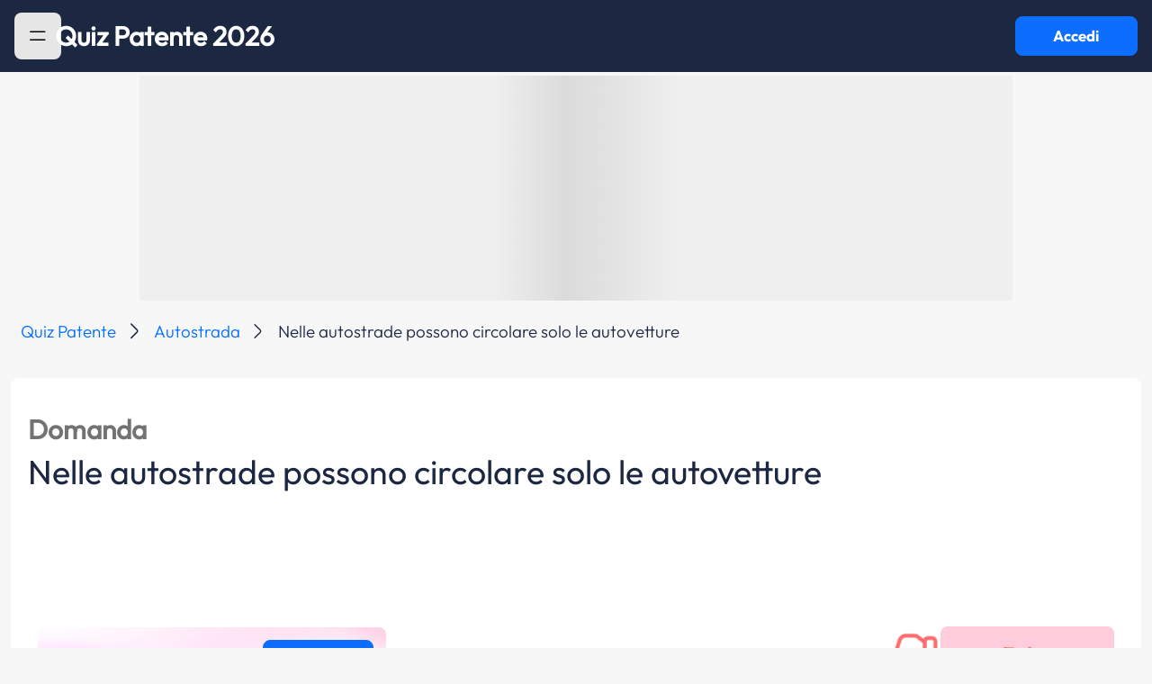

--- FILE ---
content_type: text/html; charset=utf-8
request_url: https://www.google.com/recaptcha/api2/aframe
body_size: 268
content:
<!DOCTYPE HTML><html><head><meta http-equiv="content-type" content="text/html; charset=UTF-8"></head><body><script nonce="Tbnlf2PJF0xebqjqAIt5GQ">/** Anti-fraud and anti-abuse applications only. See google.com/recaptcha */ try{var clients={'sodar':'https://pagead2.googlesyndication.com/pagead/sodar?'};window.addEventListener("message",function(a){try{if(a.source===window.parent){var b=JSON.parse(a.data);var c=clients[b['id']];if(c){var d=document.createElement('img');d.src=c+b['params']+'&rc='+(localStorage.getItem("rc::a")?sessionStorage.getItem("rc::b"):"");window.document.body.appendChild(d);sessionStorage.setItem("rc::e",parseInt(sessionStorage.getItem("rc::e")||0)+1);localStorage.setItem("rc::h",'1768916846301');}}}catch(b){}});window.parent.postMessage("_grecaptcha_ready", "*");}catch(b){}</script></body></html>

--- FILE ---
content_type: text/css
request_url: https://www.quizpatenteapp.com/css/ministerial-quiz-details.css?bd-app-v=4.7.0
body_size: 1379
content:

.ministerial-quiz-details-carousel-image-container {
    width: 100%;
    height: 50vh;

    position: fixed;
    top: 0;
    left: 0;
    z-index: 0;
}

.ministerial-quiz-details-carousel-image-container.rejected {
    background-color: var(--qp-color-red);
}
.ministerial-quiz-details-carousel-image-container.passed {
    background-color: var(--qp-color-green);
}
.ministerial-quiz-details-carousel-image-container.incomplete {
    background-color: var(--qp-color-dark-grey);
}

.ministerial-quiz-details-carousel-image {
    position: absolute;
    top: 80px;
    width: 100%;
    height: 260px;
}

@media screen and (max-height: 728px) {
    .ministerial-quiz-details-carousel-image-container {
        width: 100%;
        height: 50vh;

        position: fixed;
        top: 0;
        left: 0;
    }
    .ministerial-quiz-details-carousel-image {
        position: absolute;
        top: 80px;
        width: 100%;
        height: 190px;
    }
}

.ministerial-quiz-details-card-top {
    width: 100%;
    min-height: 32px;
    height: 32px;
    border-radius: 32px 32px 0 0;
    padding: 0 24px;
    background-color: var(--qp-color-light-grey);
}

.ministerial-quiz-details-card-margin-top {
    margin-top: 250px;
}

.ministerial-quiz-details-card-body {
    width: 100%;
    padding: 0 16px;
    margin-top: -1px;
    text-align: left;
    background-color: var(--qp-color-light-grey);
}

.ministerial-quiz-details-card-title {
    font-size: 40px;
    font-weight: 700;
    line-height: 48px;
    text-align: center;
    padding: 0 0 8px 0;
    margin-bottom: 0;
}

.ministerial-quiz-details-card-subtitle {
    font-size: 20px;
    font-weight: 400;
    line-height: 24px;
    text-align: center;
    padding: 0 0 24px 0;
    margin-bottom: 0;
}

.ministerial-quiz-details-stats-card {
    width: 100%;
    border-radius: 8px;
    background-color: white;
    padding: 16px;
    gap: 32px;
    text-align: left;
}

.ministerial-quiz-details-stats-card-item-title {
    font-size: 18px;
    font-weight: 700;
    line-height: 24px;
    color: var(--qp-color-dark-grey);
}

.ministerial-quiz-details-stats-card-item-thumbs {
    width: 24px;
    height: 24px;
}

.ministerial-quiz-details-stats-card-item-value {
    font-size: 28px;
    font-weight: 700;
    height: 32px;
    line-height: 32px;
    color: var(--qp-color-blue-note);
    margin-bottom: 0;
}

/* */
.ministerial-quiz-details-segmented-control-container {
    height: 68px;
    margin: 0 -16px 0 -16px;
    background-color: var(--qp-color-light-grey);
    padding-bottom: 12px;
}

.ministerial-quiz-details-segmented-control-container.sticked {
    position: fixed;
    top: 80px;
    width: 100%;
    z-index: 1;
}

.ministerial-quiz-details-segmented-control-container > ul {
    height: calc(100% - 4px);
}

.ministerial-quiz-details-segmented-control-container > ul > li {
    display: flex;
    flex-direction: column;
    width: 50%;
    cursor: pointer;
}

.ministerial-quiz-details-segmented-control-container li > p {
    font-size: 18px;
    font-weight: 400;
    height: 24px;
    line-height: 24px;
    color: var(--qp-color-blue-note);
    margin: auto;
}

.ministerial-quiz-details-segmented-control-bottom-bar {
    width: 50%;
    transition: all 0.2s ease-out;
    transform: translateX(0);
}
.ministerial-quiz-details-segmented-control-bottom-bar.no-animation {
    transition: none;
    transform: translateX(0);
}

.ministerial-quiz-details-segmented-control-bottom-bar > div {
    min-width: calc(100% - 32px);
    width: 90%;
    height: 4px;
    border-radius: 32px;
    margin: 0 auto;
    background-color: var(--qp-color-blue-note);
}

.ministerial-quiz-details-segmented-control-container:has(> ul > li.active) > ul > li.active > p {
    font-weight: 700;
    cursor: pointer;
    pointer-events: none;
}
/* */


/* */
.ministerial-quiz-details-answers-list {
    width: 100%;
    list-style-type: none;
    padding: 0;
    margin: 0 0 44px 0;
}

.ministerial-quiz-details-answers-list-item {
    display: flex;
    width: 100%;
    padding: 16px;
    cursor: pointer;
}

.ministerial-quiz-details-answers-list-item:not(:last-child) {
    margin-bottom: 16px;
}

.ministerial-quiz-details-answers-list-item-image-container {
    width: 104px;
    min-width: 104px;
    flex: 0;

    margin: -16px 16px -16px -16px;
    background-color: var(--qp-color-image-bg-grey);

    overflow: hidden;
    border-radius: 8px;
}

.ministerial-quiz-details-answers-list-item-image-container > img {
    width: 100%;
    /*height: 100%;*/
    object-fit: contain;
}

.ministerial-quiz-details-answers-list-item-info-container {
    display: flex;
    flex-direction: column;
    width: 100%;
    height: 100%;
}

.ministerial-quiz-details-answers-list-item-text {
    font-size: 18px;
    font-weight: 700;
    line-height: 24px;
    color: var(--qp-color-blue-note);
}

.ministerial-quiz-details-answers-list-item-feeback-text {
    font-size: 16px;
    font-weight: 700;
    line-height: 24px;
    color: var(--qp-color-blue-note);
    white-space: nowrap;
}

/* */

.ministerial-quiz-result-list-empty-label {
    color: var(--qp-color-semi-dark-grey);
}

.ministerial-quiz-image-content-incomplete {
    content: url('/images/other/ministerial-quiz-details-incomplete.png');
}
.ministerial-quiz-image-content-rejected {
    content: url('/images/other/ministerial-quiz-details-rejected.png');
}
.ministerial-quiz-image-content-passed {
    content: url('/images/other/ministerial-quiz-details-passed.png');
}

/* DESKTOP CLASSES AND MEDIA QUERIES */
@media (min-width: 992px) {

    .ministerial-quiz-image-content-incomplete {
        content: url('/images/other/ministerial-quiz-details-incomplete-desktop.png');
    }
    .ministerial-quiz-image-content-rejected {
        content: url('/images/other/ministerial-quiz-details-rejected-desktop.png');
    }
    .ministerial-quiz-image-content-passed {
        content: url('/images/other/ministerial-quiz-details-passed-desktop.png');
    }

    .ministerial-quiz-content-container {
        display: flex;
        flex-direction: row;
    }

    .ministerial-quiz-card-data-container {
        flex: 1;
    }

    .ministerial-quiz-card-data-block {
        height: 100vh;
        padding: 0 56px;
        overflow-y: scroll;
    }

    .ministerial-quiz-details-card-margin-top {
        margin-top: 112px;
    }

    .ministerial-quiz-details-carousel-image-container {
        position: relative;
        min-height: 100vh;
        width: 50%;
    }

    .ministerial-quiz-details-carousel-image {
        position: absolute;
        top: unset;
        bottom: 0;
        width: 100%;
        height: 100%;
        max-height: unset;
        object-fit: cover !important;
        object-position: bottom;
    }
}

/* DESKTOP CLASSES AND MEDIA QUERIES -eof- */

--- FILE ---
content_type: text/css
request_url: https://www.quizpatenteapp.com/css/theory.css?bd-app-v=4.7.0
body_size: 3288
content:


/* */
.sheet-chapter-locked-container {
    position: relative;
    width: 100%;
    min-height: 100%;
    height: 100%;
    background-color: var(--qp-color-light-grey);
    padding: 0 16px;
}

.sheet-chapter-locked-image {
    width: 200px;
    height: 200px;
    object-fit: cover;
}

.sheet-chapter-locked-title {
    font-size: 28px;
    font-weight: 700;
    line-height: 32px;
    text-align: center;
    margin-bottom: 8px;
}

.sheet-chapter-locked-subtitle {
    font-size: 16px;
    font-weight: 400;
    line-height: 20px;
    text-align: center;
    margin-bottom: 0;
}

.sheet-chapter-locked-content-padding {
    padding: 0 24px;
}

.sheet-chapter-locked-bottom-buttons-container {
    display: flex;
    flex-direction: column;
    min-height: 96px;
    margin-top: auto;
    align-items: center;
}
/* */


/* */
.theory-loader-list-item {
    display:flex;
    align-items:center;

    background-color: white;
    margin-bottom: 16px;
    border-radius: 8px;
}

.theory-loader-list-item-container {
    display: flex;
    width: 100%;
    justify-content: space-between;
    padding: 16px
}
/* */

.theory-chapters-list, .theory-paragraphs-list {
    display: grid;
    grid-template-columns: repeat(auto-fill, minmax(300px, 1fr));
    gap: 24px;

    width: 100%;
    list-style-type: none;
    padding: 0;
    margin: 0;
}

.theory-chapters-list-item {
    display: flex;
    width: 100%;
    height: 148px;
    padding: 16px;
    cursor: pointer;
}

.theory-chapters-list-item-image-container, .theory-paragraphs-list-item-image-container {
    width: 104px;
    height: 148px;
    min-width: 104px;
    flex: 0;

    margin: -16px 16px -16px -16px;
    background-color: var(--qp-color-image-bg-grey);

    overflow: hidden;
    border-radius: 8px;
}

.theory-chapters-list-item-image-container > img, .theory-paragraphs-list-item-image-container > img {
    width: 100%;
    height: 100%;
    object-fit: cover;
}

.theory-chapters-list-item-info-container, .theory-paragraphs-list-item-info-container {
    display: flex;
    flex-direction: column;
    width: 100%;
    height: 100%;
}

.theory-chapters-list-item-title, .theory-paragraphs-list-item-title {
    font-size: 16px;
    font-weight: 700;
    line-height: 20px;
    color: var(--qp-color-dark-grey);
}

.theory-chapters-list-item-description, .theory-paragraphs-list-item-description {
    flex: 1;
    font-size: 20px;
    font-weight: 700;
    line-height: 24px;
    color: var(--qp-color-blue-note);
}

.theory-chapters-list-item-verified-paragraphs-text, .theory-paragraphs-list-item-verified-paragraphs-text {
    font-size: 16px;
    font-weight: 400;
    line-height: 20px;
    color: black;
}

.theory-chapters-list-item-locked {
    display: flex;
    width: fit-content;
    height: 32px;
    border-radius: 40px;
    justify-content: space-between;
    align-items: center;
    background-color: var(--qp-color-dark-pink);
    padding: 8px 6px 8px 8px;
}

.theory-chapters-list-item-locked > img {
    height: 16px;
    width: 16px;
    object-fit: cover;
}

.theory-chapters-list-item-locked > p {
    height: 32px;
    font-size: 16px;
    font-weight: 700;
    line-height: 20px;
    color: var(--qp-color-blue-note);
}

/*
*
*
*
 */

.theory-chapter-details-title {
    font-size: 24px;
    font-weight: 700;
    line-height: 32px;
    color: var(--qp-color-blue-note);
}

.theory-chapter-details-paragraphs-title {
    font-size: 20px;
    font-weight: 700;
    line-height: 24px;
    color: var(--qp-color-blue-note);
}

.theory-chapter-cover-image-container, .theory-paragraph-cover-image-container {
    position: relative;
    height: 168px;
    margin: 0 -16px;
    background-color: var(--qp-color-image-bg-grey);
    margin-bottom: 24px;
}

.theory-chapter-cover-image, .theory-paragraph-cover-image{
    width: 100%;
    height: 100%;
    object-fit: contain;
}
/* */

.theory-chapter-verified-status-container, .theory-paragraph-verified-status-container {
    position: absolute;
    left: 0;
    top: 120px;
}

.theory-paragraphs-list-item {
    display: flex;
    width: 100%;
    height: 135px;
    padding: 16px;
}

.theory-paragraphs-list-item-title {
    max-height: 40px;
    font-size: 20px;
    font-weight: 700;
    line-height: 24px;
    color: var(--qp-color-blue-note);
}

.theory-paragraphs-list-item-description {
    font-size: 16px;
    font-weight: 700;
    line-height: 20px;
    color: var(--qp-color-dark-grey);
}

/* */
.theory-paragraphs-list-item-verified-status {
    font-size: 16px;
    font-weight: 600;
    line-height: 20px;
    color: white;
    text-align: center;

    display: flex;
    width: fit-content;
    height: 32px;
    border-radius: 40px;
    justify-content: space-between;
    align-items: center;
    background-color: var(--qp-color-light-blue);
    padding: 6px 16px;

    transition: all 0.2s linear;
}

.theory-paragraphs-list-item-verified-status.verified {
    background-color: var(--qp-color-green);
}

.theory-paragraphs-list-item-verified-status:before {
    content: 'Da verificare';
}

.theory-paragraphs-list-item-verified-status.verified:before {
    content: 'Verificato';
}
/* */

.theory-paragraph-details-title {
    font-size: 24px;
    font-weight: 700;
    line-height: 32px;
    color: var(--qp-color-blue-note);
    margin-bottom: 16px;
}

.theory-paragraph-details-title.loading-active {
    min-height: 32px;
}

.theory-paragraph-details-description {
    font-size: 18px;
    font-weight: 400;
    line-height: 24px;
    color: var(--qp-color-blue-note);
}

.theory-paragraph-youtube-video-container {
    display: flex;
    flex-direction: column;
}

.theory-paragraph-details-player {
    width: 100%;
    height: auto;
    aspect-ratio: 16 / 9;

    border-radius: 8px;
    margin: 0 auto;
}

/* */
.theory-paragraph-details-segmented-control-bottom-bar {
    width: 50%;
    transition: all 0.2s ease-out;
    transform: translateX(0);
}

.theory-paragraph-details-segmented-control-bottom-bar > div {
    min-width: calc(100% - 32px);
    width: 90%;
    height: 4px;
    border-radius: 32px;
    margin: 0 auto;
    background-color: var(--qp-color-blue-note);
}

.theory-paragraph-details-segmented-control-sticking-height {
    height: 51px;
}

.theory-paragraph-details-segmented-control-container {
    position: fixed;
    width: 100%;
    height: calc(80px + 56px);
    margin: -85px -16px 0 -16px;
    background-color: var(--qp-color-light-grey);
    padding-top: 70px;
    padding-bottom: 12px;
    z-index: 10;
}

.theory-paragraph-details-segmented-control-container > ul {
    height: calc(100% - 4px);
    display: flex;
    flex-wrap: wrap;
    padding-left: 0;
    margin-bottom: 0;
    list-style: none;
}

.theory-paragraph-details-segmented-control-container > ul > li {
    display: flex;
    flex-direction: column;
    width: 50%;
    cursor: pointer;
}

.theory-paragraph-details-segmented-control-container li > p {
    font-size: 18px;
    font-weight: 400;
    height: 24px;
    line-height: 24px;
    color: var(--qp-color-blue-note);
    margin: auto;
}

.theory-paragraph-details-segmented-control-container:has(> ul > li.active) > ul > li.active > p {
    font-weight: 700;
    cursor: pointer;
    pointer-events: none;
}
/* */

.theory-paragraph-questions-list {
    padding-left: unset;
}

.theory-paragraph-questions-list-item {
    display: flex;
    width: 100%;
    min-height: 80px;
    padding: 16px;
}
.theory-paragraph-questions-list-item-text {
    font-size: 18px;
    font-weight: 400;
    line-height: 24px;
    color: var(--qp-color-blue-note);
    padding: 0 16px;
}

.theory-paragraph-questions-list-item-answer {
    width: 40px;
    height: 40px;
    text-align: center;
    border-radius: 10px;
    font-size: 18px;
    font-weight: 600;
    line-height: 40px;
    color: white;
    margin: auto;
}

.theory-paragraph-questions-list-item-answer.true {
    background-color: var(--qp-color-green);
}

.theory-paragraph-questions-list-item-answer.false {
    background-color: var(--qp-color-red);
}

.theory-paragraph-verify-bottom-sticky-button {
    display: flex;
    position: fixed;
    bottom: var(--qp-settings-tabbar-height);
    margin-left: -16px;
    height: 80px;
    z-index: 1;

    width: -moz-available;
    width: -webkit-fill-available;
    width: fill-available;
}

.theory-quiz-progress-bar {
    display:flex;
    justify-content: flex-start;
    width: 100%;
    height: 16px;
    border-radius: 6px;
    background-color: var(--qp-color-medium-light-grey);
    overflow: hidden
}

.theory-quiz-progress-bar.correct {
    width: 0;
    flex-grow: 0;
    flex-shrink: 0;
    border-radius: 0;
    background-color: var(--qp-color-green);
    transition: width 0.4s ease-in-out;
}
.theory-quiz-progress-bar.wrong {
    width: 0;
    flex-grow: 0;
    flex-shrink: 0;
    border-radius: 0;
    background-color: var(--qp-color-red);
    transition: width 0.4s ease-in-out;
}

.theory-quiz-card {
    position: absolute;
    display: flex;
    flex-direction: column;
    width: 100%;
    height: 100%;
    border-radius: 8px;
    background-color: white;
    padding: 16px;
    padding-bottom: 0;

    opacity: 0;
    transform: scale(0.95);
    transition: all 0.4s ease-in-out;
    transform-origin: bottom center;
}

.theory-quiz-card.showup {
    opacity: 1 !important;
    transform: scale(1) !important;
}

.theory-quiz-card.showup.slideout {
    transform: scale(1) translateX(calc(-100% - 24px)) rotateZ(-5deg) !important;
}

.theory-quiz-card-title-audio-container {
    display: flex;
    height: 48px;
    width: 100%;
    justify-content: space-between;
    align-items: center;
}

.theory-quiz-card-title {
    font-size: 18px;
    font-weight: 600;
    line-height: 20px;
    color: var(--qp-color-dark-grey);
}

.theory-quiz-card-title-audio-button {
    font-weight: 500;
    width: 124px;
    height: 48px;
    background-color: var(--qp-color-aqua);
}

.theory-quiz-card-answers-buttons-container {
    display: flex;
    height: 48px;
    gap: 24px;

    background-color: white;
    margin: 0 -16px 0 -16px;
    margin-top: auto !important;
    padding: 0 16px;
    min-height: 64px;
    border-bottom-left-radius: 8px;
    border-bottom-right-radius: 8px;
}

.theory-quiz-card-text-container {
    background-color: white;
    margin: 0 -16px;
    padding: 0 16px 20px 16px;
}

.theory-quiz-card-answer-text {
    font-size: 18px;
    font-weight: 600;
    color: var(--qp-color-blue-note);
    margin: 0;
}

.theory-quiz-card-image-container {
    justify-content: center;
    width: 100%;
    height: 150px;
}

.theory-quiz-card-image {
    width: 100%;
    height: 100%;
    background-color: transparent;
    object-fit: contain;
}

.theory-paragraph-header {
    position: relative;
}

.theory-paragraph-header-data-block {
    position: unset;
}

.theory-paragraph-questions {
    position: relative;
}

.theory-quiz-card-data-block {
    display: flex;
    flex-direction: column;
}

.theory-quiz-card-data-item-title-audio {
    order: 1;
}

.theory-quiz-card-data-item-image {
    order: 0;
}

.theory-question-answer-container {
    display: flex;
    justify-content: center;
    align-items: center;
    width: 100%;
}

.theory-question-answer-feedback-container {
    display: flex;
    flex-direction: column;
    gap: 12px;
}

.theory-question-thumb {
    width: 40px !important;
    height: 40px !important;
    margin: 0 !important;
}
.theory-question-thumb.up {
    content: url('/images/other/theory-question-thumb-up.png');
}
.theory-question-thumb.down {
    content: url('/images/other/theory-question-thumb-down.png');
}

.theory-question-answer-label {
    width: 100px;
    height: 56px;
    border-radius: 8px;
    overflow: hidden;
}

.theory-question-answer-label.true:before {
    content: 'Vero';
    font-size: 24px;
    font-weight: 600;
    line-height: 28px;
    color: var(--qp-color-dark-green);
    background-color: var(--qp-color-azure);
    
    text-align: center;
    display: flex;
    align-items: center;
    justify-content: center;
    width: 100%;
    height: 100%;
}

.theory-question-answer-label.false:before {
    content: 'Falso';
    font-size: 24px;
    font-weight: 600;
    line-height: 28px;
    color: var(--qp-color-red);
    background-color: var(--qp-color-dark-pink);
    
    text-align: center;
    display: flex;
    align-items: center;
    justify-content: center;
    width: 100%;
    height: 100%;
}

.theory-question-app-icon {
    width: 100px;
    height: 100px;
}

.theory-question-download-app-button {
    width: auto;
    height: 56px;
    background-color: #0d6efd;
    color: white;
    font-size: 18px;
    font-weight: 600 !important;
    line-height: 20px;
    border-radius: 8px;
    padding: 12px 24px;
    white-space: nowrap;
}

.theory-question-download-app-button:hover {
    background-color: rgb(11, 95, 217);
    color: white;
}

.theory-question-jumbo-image {
    content: url('/images/other/theory-question-jumbo-image.png');
    width: 100%;
    height: auto;
    object-fit: contain;
    margin-top: 32px;
}

.theory-question-next-steps-list {
    list-style-type: none;
    padding-left: 0;
    margin-bottom: 0;
    display: flex;
    flex-direction: column;
    gap: 20px;

    max-width: 270px;
    text-align: left;
    margin: 0 auto 40px auto;
}

.theory-question-next-steps-list li {
    display: flex;
    gap: 20px;
}

.theory-question-next-steps-list li > img {
    width: 30px;
    height: 30px;
    object-fit: contain;
}

.theory-question-next-steps-list li > p {
    font-size: 16px;
    font-weight: 400;
    line-height: 20px;
    color: var(--qp-color-blue-note);
}

.theory-question-answer-download-pink-button-container {
    display: flex;
    align-items: center;
    justify-content: space-between;
    gap: 10px;
    width: 100%;
    height: auto;
    background-color: var(--qp-color-dark-pink);
    border-radius: 8px;
    padding: 14px;

    background-image: url('/images/other/theory-question-download-pink-button.png');
    background-size: cover;
    background-position: center;
    background-repeat: no-repeat;
}

.theory-question-answer-download-pink-button-text {
    font-size: 18px;
    line-height: 25px;
    font-weight: 400;
}

.theory-question-image-answer-container {
    display: flex;
    flex-direction: column;
    gap: 12px;
}

.theory-question-download-section-title {
    font-size: 24px !important;
    line-height: 30px !important;
    font-style: normal !important;
    font-weight: 700 !important;
}
.theory-question-download-section-subtitle {
    font-size: 18px !important;
    line-height: 24px !important;
    font-style: normal !important;
    font-weight: 400 !important;
}

/* DESKTOP CLASSES AND MEDIA QUERIES */
@media screen and (min-width: 992px) {
    .theory-chapter-header {
        display: flex;
        margin-bottom: 32px;
    }

    .theory-paragraph-header {
        display: flex;
        margin-top: 40px;
    }

    .theory-chapter-cover-image-container, .theory-paragraph-cover-image-container {
        position: relative;
        width: 168px;
        height: 168px;
        margin: 0 24px 0 0;
        border-radius: 8px;
        overflow: hidden;
        background-color: var(--qp-color-image-bg-grey);
        flex: none;
    }

    .theory-chapter-details-number {
        font-size: 16px;
        font-weight: 700;
        line-height: 20px;
        color: var(--qp-color-dark-grey);
    }

    .theory-paragraph-verify-bottom-sticky-button {
        position: relative;
        width: 274px;
        height: auto;
        padding: 0;
        bottom: 0;
        margin-left: 0;
        margin-top: auto;
    }

    .theory-paragraph-header-data-block {
        position: relative;
        display: flex;
        flex-direction: column;
        min-height: 168px;
        margin-bottom: 32px;
    }

    .theory-paragraph-verified-status-container {
        position: relative;
        left: 0;
        top: 0;
        margin-bottom: 24px;
    }

    .theory-paragraph-details-segmented-control-container {
        margin-top: -12px;
    }

    .theory-paragraph-details-segmented-control-sticking-height {
        height: 100px;
    }

    .theory-paragraph-details-segmented-control-container > ul {
        width: 300px;
    }

    .theory-paragraph-youtube-video-container {
        display: grid;
        grid-template-columns: repeat(auto-fill, minmax(calc(50% - 12px), 1fr));
        gap: 24px;
    }

    .theory-paragraph-breadcrumb-container {
        position: fixed;
        display: flex;
        justify-content: left;
        flex-wrap: wrap;
        min-height: 65px;
        margin: -24px -16px 0 -16px;
        background-color: var(--qp-color-light-grey);
        z-index: 20;

        width: -moz-available;
        width: -webkit-fill-available;
        width: fill-available;
    }

    .theory-paragraph-breadcrumb-list {
        display: flex;
        list-style-type: none;
        margin: auto 0;
        padding: 0 16px;
    }

    .theory-paragraph-breadcrumb-list > li {
        display: flex;
        font-size: 20px;
        line-height: 24px;
        color: var(--qp-color-blue-note);
    }

    .theory-paragraph-breadcrumb-list > li > a {
        font-size: 18px;
        line-height: 24px;
    }

    .theory-paragraph-breadcrumb-list > li:not(:first-child):before {
        content: url('/images/app/accessory-right.svg');
        padding: 0 8px;
    }

    .theory-paragraph-questions {
        margin-top: 40px;
    }

    .theory-quiz-card-data-block {
        flex-direction: row;
        gap: 16px;
    }

    .theory-quiz-card-image-container {
        justify-content: center;
        width: 100%;
        height: 100%;
        max-height: 300px
    }

    .theory-quiz-card-data-item-title-audio {
        order: 1;
        flex: 1;
    }

    .theory-quiz-card-data-item-image {
        order: 0;
    }

    .theory-quiz-card-answers-buttons-container {
        width: 60%;
        margin-left: auto;
    }

    .theory-paragraph-details-segmented-control-bottom-border {
        border-bottom: solid;
        border-bottom-width: 2px;
        border-bottom-color: var(--qp-color-medium-light-grey);
        width: 100%;
    }

    .theory-question-jumbo-image {
        content: url('/images/other/theory-question-jumbo-image-desktop.png');
        width: 100%;
        max-width: 1024px;
        height: auto;
        object-fit: contain;
        margin-top: 112px;
    }

    .theory-question-answer-container {
        justify-content: space-between;
    }

    .theory-question-thumb {
        width: 57px !important;
        height: 57px !important;
        margin: 0 !important;
    }

    .theory-question-answer-label {
        width: 193px;
        height: 64px;
    }

    .theory-question-download-app-button {
        height: 64px;
    }

    .theory-question-answer-feedback-container {
        flex-direction: row;
    }

    .theory-question-image-answer-container {
        flex-direction: row;
    }

    .theory-question-download-section-title {
        font-size: calc((56 / var(--screen-width)) * 100vw) !important;
        line-height: calc((64 / var(--screen-width)) * 100vw) !important;
    }

    .theory-question-download-section-subtitle {
        font-size: calc((28 / var(--screen-width)) * 100vw) !important;
        line-height: calc((32 / var(--screen-width)) * 100vw) !important;
    }

}
/* DESKTOP CLASSES AND MEDIA QUERIES -eof- */

--- FILE ---
content_type: text/css
request_url: https://www.quizpatenteapp.com/css/pages/home.css
body_size: 1269
content:
/***SECTION HEIGHTS***/
@media (min-width: 992px) {
    .home-section-1 {
        min-height: calc((560 / var(--screen-width)) * 100vw) !important;
        padding-top: calc((80 / var(--screen-width)) * 100vw) !important;
        padding-bottom: calc((80 / var(--screen-width)) * 100vw) !important;
    }

    .home-section-3 .home-right #phones-section-3{
        height: calc((520 / var(--screen-width)) * 100vw) !important;
        margin-top: calc((-90 / var(--screen-width))* 100vw) !important;
        width: auto !important;
    }

    .home-section-1 .home-left, .home-section-1 .home-right {
        max-height: calc((540 / var(--screen-width))* 100vw) !important;
    }

    .home-section-2 {
        min-height: calc((480 / var(--screen-width)) * 100vw) !important;
    }

    .home-section-4 .home-right img {
        height: calc((480 / var(--screen-width)) * 100vw) !important;
        width: auto !important;
    }

    .home-section-3,
    .home-section-4,
    .home-section-5,
    .home-section-6,
    .home-section-7,
    .home-section-8 {
        min-height: calc((640 / var(--screen-width)) * 100vw) !important;
    }

    .daily-target-img-container img {
        height: calc((344.82 / var(--screen-width)) * 100vw) !important;
        width: calc((240 / var(--screen-width)) * 100vw) !important;
    }

    .home-section-1 .app-images img {
        height: calc((64 / var(--screen-width)) * 100vw) !important;
    }
}

.mobile-home-card {
    height: 94px;
}

.card-home-1 {
    height: calc((198 / var(--screen-width)) * 100vw) !important;
    width: calc((358 / var(--screen-width)) * 100vw) !important;
    padding-top: calc((24 / var(--screen-width)) * 100vw) !important;
    padding-left: calc((16 / var(--screen-width)) * 100vw) !important;
    padding-right: calc((16 / var(--screen-width)) * 100vw) !important;
}

.card-home-2, .card-home-3 {
    height: calc((94 / var(--screen-width)) * 100vw) !important;
    width: calc((358 / var(--screen-width)) * 100vw) !important;
    padding: calc((16 / var(--screen-width)) * 100vw) !important;
}

.home-section-2 .home-left,
.home-section-1 .home-left {
    color: #1C2742 !important;
}

.home-section-1 .home-right img {
    margin-right: -8px !important;
    height: auto;
    width: 100%;
}

.home-section-2 {
    background-color: var(--qp-color-green);
}

.home-section-3 .home-right {
    background-color: #C2BAF4 !important;
}

.home-section-3 .home-left {
    background-color: #FFB27D !important;
}

.home-section-4 {
    background-color: #F7F7F7;
}

.home-section-5 {
    background-color: var(--qp-color-super-blue);
}

.home-section-6 {
    background: url(/images/linea-tratteggiata.svg) center fixed, linear-gradient(116deg, #1D2531 45.5%, #3A4557 79.35%);
    background-size: 100% !important;
}

.home-section-7 {
    background-color: #f7f7f7 !important;
    background: url(/images/quizpatente-pro-banner-background-home-section-7.png) bottom;
    background-repeat: no-repeat;
    background-size: calc((552 / var(--screen-width)) * 100vw) calc((572 / var(--screen-width)) * 100vw);
    background-position-x: 12%;
}

.home-section-7 .pie-chart__pie::before {
    background: #ffffff;
}



.home-section-7 .home-left .card i {
    color: #ff6c6c;
    font-size: 26px;
}

.license-badge {
    width: 60px;
    height: auto !important;
}

.card-numbers {
    font-size: 40px;
    font-style: normal;
    font-weight: 800;
    line-height: normal;
}

.green {
    color: #2bccb0 !important;
}

.blue {
    color: #016fff !important;
}

.home-section-8 {
    background-color: var(--qp-color-super-blue);
    background-image: url("/images/quizpatente-cerca-autoscuola-home-section-8.svg");
    background-repeat: no-repeat;
    background-position: 90% 100%;
    background-size: 415px;
}


.app-images img {
    width: auto;
    height: calc((55 / var(--screen-width)) * 100vw) !important;
}

.app-images{
    display: flex;
    justify-content: start;
    align-items: center;
    gap: calc((16 / var(--screen-width)) * 100vw);
}

.stars-container i {
    font-size: calc((24 / var(--screen-width)) * 100vw);
}

.start-btn {
    width: 30vw !important;
}

.mobile-section-1 {
    max-width: 700px;
}

.home-theory-link {
    background-color: var(--qp-color-blue-note) !important;
}

@media screen and (max-width: 992px) {
    .home-theory-link {
        height: 56px;
    }

    .stars-container i {
        font-size: 24px !important;
    }

    .home-section-7 {
        background-size: 100%;
    }

    .app-images img {
        max-height: 48px !important;
    }

    .app-images img {
        width: auto;
        height: 55px !important;
    }

    .home-section-8 {
        background-color: var(--qp-color-super-blue);
        background-image: url(/images/quizpatente-cerca-autoscuola-home-section-8.svg);
        background-repeat: no-repeat;
        background-position: 50% 100%;
        background-size: calc((240 / var(--mobile-screen-width)) * 100vw) calc((320 / var(--mobile-screen-width)) * 100vw);;
        height: calc((640 / var(--mobile-screen-width)) * 100vw);
    }
}

@media (min-width: 993px) {
    .home-section-1 {
        height: 52vw !important;
    }

    .home-section-8 {
        background-size: calc((415 / var(--screen-width)) * 100vw);
    }

    .home-section-3 .app-images {
        margin-top: calc((68 / var(--screen-width))* 100vw) !important;
    }

    .home-section-1 .home-right img {
        margin-right: -8px !important;
        height: auto;
        width: 100%;
        max-height: calc((540 / var(--screen-width))* 100vw) !important;
    }

    .home-section-3 .home-left img{
        height: calc((480 / var(--screen-width))* 100vw) !important;
    }


    img.thumb-icon, img.chart-symbol-icon, .message-blue-icon {
        height: calc((24 / var(--screen-width)) * 100vw) !important;
    }
}


img.thumb-icon, img.chart-symbol-icon, .message-blue-icon {
    height: 24px;
}


.home-section-5 .home-left {
    display: flex;
    justify-content: center;
    align-items: center;
}


--- FILE ---
content_type: image/svg+xml
request_url: https://www.quizpatenteapp.com/images/icons/facebook.svg
body_size: 635
content:
<svg width="24" height="24" viewBox="0 0 24 24" fill="none" xmlns="http://www.w3.org/2000/svg">
    <path d="M14 9.3V12.2H16.6C16.8 12.2 16.9 12.4 16.9 12.6L16.5 14.5C16.5 14.6 16.3 14.7 16.2 14.7H14V22H11V14.8H9.3C9.1 14.8 9 14.7 9 14.5V12.6C9 12.4 9.1 12.3 9.3 12.3H11V9C11 7.3 12.3 6 14 6H16.7C16.9 6 17 6.1 17 6.3V8.7C17 8.9 16.9 9 16.7 9H14.3C14.1 9 14 9.1 14 9.3Z" stroke="white" stroke-width="1.5" stroke-miterlimit="10" stroke-linecap="round"/>
    <path d="M15 22H9C4 22 2 20 2 15V9C2 4 4 2 9 2H15C20 2 22 4 22 9V15C22 20 20 22 15 22Z" stroke="white" stroke-width="1.5" stroke-linecap="round" stroke-linejoin="round"/>
</svg>


--- FILE ---
content_type: image/svg+xml
request_url: https://www.quizpatenteapp.com/images/icons/theory.svg
body_size: 727
content:
<svg width="22" height="22" viewBox="0 0 22 22" fill="none" xmlns="http://www.w3.org/2000/svg">
    <path d="M11 4.4897V19.4897M6.75 7.4897H4.5M7.5 10.4897H4.5M21 15.7397V3.6697C21 2.4697 20.02 1.5797 18.83 1.6797H18.77C16.67 1.8597 13.48 2.9297 11.7 4.0497L11.53 4.1597C11.24 4.3397 10.76 4.3397 10.47 4.1597L10.22 4.0097C8.44 2.8997 5.26 1.8397 3.16 1.6697C1.97 1.5697 1 2.4697 1 3.6597V15.7397C1 16.6997 1.78 17.5997 2.74 17.7197L3.03 17.7597C5.2 18.0497 8.55 19.1497 10.47 20.1997L10.51 20.2197C10.78 20.3697 11.21 20.3697 11.47 20.2197C13.39 19.1597 16.75 18.0497 18.93 17.7597L19.26 17.7197C20.22 17.5997 21 16.6997 21 15.7397Z" stroke="#1C2742" stroke-width="1.5" stroke-linecap="round" stroke-linejoin="round"/>
</svg>


--- FILE ---
content_type: application/javascript
request_url: https://www.quizpatenteapp.com/js/extras/snap-slider.js?bd-app-v=4.7.0
body_size: 1208
content:

function SnapSlider (elementId, gap, onItemSelect = null) {

    let _elementId = elementId;
    let _onItemSelect = onItemSelect;

    let stepperContainer = $(`#${_elementId}`);

    let nextDataIndex = 0;
    let currentIndex = 0;
    let totalIndex = 0;
    let isStepperDragging = false;
    let wheeling = undefined;

    function onScrollEnd(elementId, onEnd, lastPosition = null) {
        let currentPosition = $(elementId).scrollLeft();
        setTimeout(function () {
            if(currentPosition === lastPosition)
                onEnd();
            else
                onScrollEnd(elementId, onEnd, currentPosition);
        }, 20);
    }

    function slideTo(index) {
        let targetStepperItem = stepperContainer.find(`[data-snap-slider-index=${index}]`);
        stepperContainer.scrollLeft((targetStepperItem.outerWidth() + parseInt(stepperContainer.css('gap')) ) * index);

        currentIndex = index;
    }

    stepperContainer
        .css('display', 'flex')
        .css('gap', `${gap}px`)
        .css('overflow-x', `auto`)
        .css('scroll-behavior', `smooth`)
        // .on('wheel', function (event) {
        //     return false;
        // })
        .on('mousewheel', function (event) {
            clearTimeout(wheeling);
            wheeling = setTimeout(function() {
                wheeling = undefined;

                onScrollEnd(this, function () {
                    // determine nearest element to center
                    let nearestIndex = -1;
                    let nearestDistance = -1;
                    let selectedItem = null;
                    $('[data-snap-slider-index]').each(function() {
                        let index = parseInt($(this).attr('data-snap-slider-index'));
                        let centerX = stepperContainer.outerWidth()/2;
                        let elementOffsetX = $(this).position().left - parseInt(stepperContainer.css('padding-left')) + $(this).outerWidth()/2;

                        if(nearestDistance === -1 || Math.abs(centerX - elementOffsetX) < nearestDistance){
                            nearestDistance = Math.abs(centerX - elementOffsetX);
                            nearestIndex = index;
                            selectedItem = this;
                        }
                    });

                    slideTo(nearestIndex);

                    if(_onItemSelect) _onItemSelect(selectedItem);
                });

            }, 150);
        })
        .on('mousedown touchstart', function (event) {
            isStepperDragging = false;
        })
        .on('mousemove touchmove', function (event) {
            isStepperDragging = true;
        })
        .on('mouseup touchend', function (event) {
            if(!isStepperDragging) return true;

            onScrollEnd(this, function () {
                // determine nearest element to center
                let nearestIndex = -1;
                let nearestDistance = -1;
                let selectedItem = null;
                $('[data-snap-slider-index]').each(function() {
                    let index = parseInt($(this).attr('data-snap-slider-index'));
                    let centerX = stepperContainer.outerWidth()/2;
                    let elementOffsetX = $(this).position().left - parseInt(stepperContainer.css('padding-left')) + $(this).outerWidth()/2;

                    if(nearestDistance === -1 || Math.abs(centerX - elementOffsetX) < nearestDistance){
                        nearestDistance = Math.abs(centerX - elementOffsetX);
                        nearestIndex = index;
                        selectedItem = this;
                    }
                });

                slideTo(nearestIndex);

                if(_onItemSelect) _onItemSelect(selectedItem);
            });
        });

    return {
        append: function (domItem) {
            let item = $(domItem);

            item.css('flex', 'none')
                .attr('data-snap-slider-index', nextDataIndex++)
                .appendTo(`#${_elementId}`);

            let stepperItemWidth = item.outerWidth();
            stepperContainer
                .css('padding-left', `calc(50% - ${stepperItemWidth / 2}px)`)
                .css('padding-right', `calc(50% - ${stepperItemWidth / 2}px)`);

            totalIndex++;
        },

        slideToIndex: function (index) {
            slideTo(index);
        },

        slideToPreviousIndex: function() {
            if(currentIndex === 0)
                return;

            slideTo(--currentIndex);
        },

        slideToNextIndex: function() {
            if(currentIndex + 1 === totalIndex)
                return;

            slideTo(++currentIndex);
        },

        canSlideToPrevious: function () {
            return (currentIndex > 0);
        },

        canSlideToNext: function () {
            let targetStepperItem = stepperContainer.find(`[data-snap-slider-index=${currentIndex}]`);
            let scrollLeftVal = (targetStepperItem.outerWidth() + parseInt(stepperContainer.css('gap')) ) * currentIndex;
            let rightOffset = stepperContainer.get(0).scrollWidth - (scrollLeftVal + stepperContainer.width());

            return (currentIndex + 1 < totalIndex && rightOffset > 0);
        },

        getCurrentIndex: function () {
            return currentIndex;
        },

        empty: function () {
            nextDataIndex = 0;
            stepperContainer.empty();
            slideTo(0);
        },
    }

}